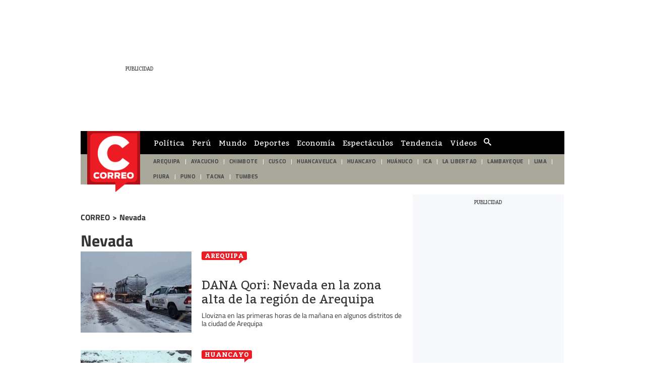

--- FILE ---
content_type: text/html; charset=utf-8
request_url: https://diariocorreo.pe/noticias/nevada/
body_size: 15285
content:
<!DOCTYPE html><html itemscope="" itemType="http://schema.org/WebPage" lang="es"><head><meta charSet="utf-8"/><meta http-equiv="X-UA-Compatible" content="IE=edge"/><meta name="viewport" content="width=device-width, initial-scale=1"/><meta name="lang" content="es"/><meta name="deployment" content="4395"/><meta name="resource-type" content="document"/><meta content="global" name="distribution"/><meta name="robots" content="index, follow, max-image-preview:large"/><meta name="GOOGLEBOT" content="index follow"/><title>Noticias sobre Nevada | CORREO</title><link rel="preconnect dns-prefetch" href="//cdnc.diariocorreo.pe"/><link rel="preconnect dns-prefetch" href="//cdna.diariocorreo.pe"/><link rel="preconnect dns-prefetch" href="//d1r08wok4169a5.cloudfront.net"/><link rel="preconnect dns-prefetch" href="//elcomercio-elcomercio-prod.cdn.arcpublishing.com"/><link rel="preconnect dns-prefetch" href="//s.go-mpulse.net"/><link rel="preconnect dns-prefetch" href="//fonts.gstatic.com"/><link rel="preconnect dns-prefetch" href="//ajax.googleapis.com"/><link rel="preconnect dns-prefetch" href="//fonts.googleapis.com"/><link rel="preconnect dns-prefetch" href="//www.google-analytics.com"/><link rel="preconnect dns-prefetch" href="//www.googletagmanager.com"/><link rel="preconnect dns-prefetch" href="//www.facebook.com"/><link rel="preconnect dns-prefetch" href="//connect.facebook.net"/><link rel="preconnect dns-prefetch" href="//tags.bkrtx.com"/><link rel="preconnect dns-prefetch" href="//sb.scorecardresearch.com"/><link rel="preconnect dns-prefetch" href="//arc-subs-sdk.s3.amazonaws.com"/><link rel="preconnect dns-prefetch" href="//acdn.adnxs.com"/><script>"undefined"!=typeof window&&(window.requestIdle=window.requestIdleCallback||function(e){var n=Date.now();return setTimeout(function(){e({didTimeout:!1,timeRemaining:function(){return Math.max(0,50-(Date.now()-n))}})},1)},window.addPrefetch=function(e,n,t){var i=document.createElement("link");i.rel=e,i.href=n,t&&(i.as=t),i.crossOrigin="true",document.head.append(i)});</script><link rel="stylesheet" href="https://cdnc.diariocorreo.pe/dist/diariocorreo/css/style.css?d=4395"/><link rel="shortcut icon" type="image/png" href="https://cdna.diariocorreo.pe/resources/dist/diariocorreo/images/favicon.png?d=112"/><link rel="apple-touch-icon" href="https://cdna.diariocorreo.pe/resources/dist/diariocorreo/images/apple-touch-icon.png?d=1"/><link rel="apple-touch-icon" sizes="76x76" href="https://cdna.diariocorreo.pe/resources/dist/diariocorreo/images/apple-touch-icon-76x76.png?d=1"/><link rel="apple-touch-icon" sizes="120x120" href="https://cdna.diariocorreo.pe/resources/dist/diariocorreo/images/apple-touch-icon-120x120.png?d=1"/><link rel="apple-touch-icon" sizes="144x144" href="https://cdna.diariocorreo.pe/resources/dist/diariocorreo/images/apple-touch-icon-144x144.png?d=1"/><link rel="apple-touch-icon" sizes="152x152" href="https://cdna.diariocorreo.pe/resources/dist/diariocorreo/images/apple-touch-icon-152x152.png?d=1"/><link rel="apple-touch-icon" sizes="180x180" href="https://cdna.diariocorreo.pe/resources/dist/diariocorreo/images/apple-touch-icon-180x180.png?d=1"/><link rel="canonical" href="https://diariocorreo.pe/noticias/nevada/"/><meta name="theme-color" content="#444444"/><meta name="msapplication-TileColor" content="#444444"/><meta name="apple-mobile-web-app-title" content="Correo"/><meta name="application-name" content="Correo"/><script type="application/ld+json">{"@context" : "http://schema.org", "@type" : "Organization", "name" : "Correo", "url" : "https://diariocorreo.pe/", "logo": "https://cdna.diariocorreo.pe/resources/dist/diariocorreo/images/logo-diariocorreo.jpg?d=1",  "sameAs" : [ "https://www.facebook.com/CorreoPeru/","https://twitter.com/diariocorreo","https://www.instagram.com/diario_correo/","https://www.linkedin.com/" ] }</script><meta name="description" lang="es" content="Últimas noticias, fotos, y videos de Nevada las encuentras en Diario Correo."/><meta name="keywords" lang="es" content=", noticias de Nevada, información de Nevada"/><meta name="twitter:card" content="summary"/><meta name="twitter:site" content="diariocorreo"/><meta name="twitter:title" content="Noticias sobre Nevada | CORREO"/><meta name="twitter:image" content="https://cdna.diariocorreo.pe/resources/dist/diariocorreo/images/logo_twitter.jpg?d=1"/><meta name="twitter:description" content="Últimas noticias, fotos, y videos de Nevada las encuentras en Diario Correo."/><meta property="og:site_name" content="Correo"/><meta property="og:locale" content="es_PE"/><meta property="fb:app_id" content="1390081201315241"/><meta property="og:title" content="Noticias sobre Nevada | CORREO"/><meta property="og:description" content="Últimas noticias, fotos, y videos de Nevada las encuentras en Diario Correo."/><meta property="og:image" content="https://cdna.diariocorreo.pe/resources/dist/diariocorreo/images/logo_fb.jpg?d=1"/><meta property="og:image:secure_url" content="https://cdna.diariocorreo.pe/resources/dist/diariocorreo/images/logo_fb.jpg?d=1"/><meta property="og:url" content="https://diariocorreo.pe/noticias/nevada/"/><meta property="og:type" content="website"/><script type="application/ld+json">{"@context":"https://schema.org","@type":"BreadcrumbList","itemListElement":[{"@type":"ListItem","position":1,"name":"Correo","item":{"@type":"Thing","@id":"https://diariocorreo.pe/"}},{"@type":"ListItem","position":2,"name":"Nevada","item":{"@type":"Thing","@id":"https://diariocorreo.pe/noticias/nevada/"}}]}</script><script type="text/javascript">var type_space = 'port4'; var site = 'cor'; var type_template = 'portada'; var section = 'noticias'; var subsection = 'nevada'; var path_name = '/noticias/nevada/';  ;  
    </script><script defer="" src="https://d2dvq461rdwooi.cloudfront.net/output/assets/js/prebid.js?v=v12026-01-21"></script><script>(function(w,d,s,l,i){w[l]=w[l]||[]
    w[l].push({'gtm.start':new Date().getTime(),event:'gtm.js',}); var f=d.getElementsByTagName(s)[0],j=d.createElement(s),dl=l!='dataLayer'?'&l='+l:''; j.async=!0;    j.src='https://www.googletagmanager.com/gtm.js?id='+i+dl; f.parentNode.insertBefore(j,f)})(window,document,'script','dataLayer','GTM-TD2GS9Q')</script><script>	!function(){"use strict";function e(e){var t=!(arguments.length>1&&void 0!==arguments[1])||arguments[1],c=document.createElement("script");c.src=e,t?c.type="module":(c.async=!0,c.type="text/javascript",c.setAttribute("nomodule",""));var n=document.getElementsByTagName("script")[0];n.parentNode.insertBefore(c,n)}!function(t,c){!function(t,c,n){var a,o,r;n.accountId=c,null!==(a=t.marfeel)&&void 0!==a||(t.marfeel={}),null!==(o=(r=t.marfeel).cmd)&&void 0!==o||(r.cmd=[]),t.marfeel.config=n;var i="https://sdk.mrf.io/statics";e("".concat(i,"/marfeel-sdk.js?id=").concat(c),!0),e("".concat(i,"/marfeel-sdk.es5.js?id=").concat(c),!1)}(t,c,arguments.length>2&&void 0!==arguments[2]?arguments[2]:{})}(window,2749,{} /* Config */)}();</script><script defer="" src="https://d2dvq461rdwooi.cloudfront.net/diariocorreo/interna/spaces.js?v=2026-01-21" id="spacesjs"></script><script async="" src="https://securepubads.g.doubleclick.net/tag/js/gpt.js"></script><script defer="" src="https://d1r08wok4169a5.cloudfront.net/gpt-ad/diariocorreo/section-home/public/js/main.min.js?v=2026-01-21" id="mainmin"></script><script type="text/javascript">window.dataLayer=window.dataLayer||[],window.dataLayer.push({seccion:"noticias",subseccion:"nevada"});</script>
<script>(window.BOOMR_mq=window.BOOMR_mq||[]).push(["addVar",{"rua.upush":"false","rua.cpush":"false","rua.upre":"false","rua.cpre":"false","rua.uprl":"false","rua.cprl":"false","rua.cprf":"false","rua.trans":"","rua.cook":"false","rua.ims":"false","rua.ufprl":"false","rua.cfprl":"false","rua.isuxp":"false","rua.texp":"norulematch","rua.ceh":"false","rua.ueh":"false","rua.ieh.st":"0"}]);</script>
                              <script>!function(e){var n="https://s.go-mpulse.net/boomerang/";if("False"=="True")e.BOOMR_config=e.BOOMR_config||{},e.BOOMR_config.PageParams=e.BOOMR_config.PageParams||{},e.BOOMR_config.PageParams.pci=!0,n="https://s2.go-mpulse.net/boomerang/";if(window.BOOMR_API_key="CYR4Y-ZJMZ6-YD9EK-XVPHK-94SJ4",function(){function e(){if(!o){var e=document.createElement("script");e.id="boomr-scr-as",e.src=window.BOOMR.url,e.async=!0,i.parentNode.appendChild(e),o=!0}}function t(e){o=!0;var n,t,a,r,d=document,O=window;if(window.BOOMR.snippetMethod=e?"if":"i",t=function(e,n){var t=d.createElement("script");t.id=n||"boomr-if-as",t.src=window.BOOMR.url,BOOMR_lstart=(new Date).getTime(),e=e||d.body,e.appendChild(t)},!window.addEventListener&&window.attachEvent&&navigator.userAgent.match(/MSIE [67]\./))return window.BOOMR.snippetMethod="s",void t(i.parentNode,"boomr-async");a=document.createElement("IFRAME"),a.src="about:blank",a.title="",a.role="presentation",a.loading="eager",r=(a.frameElement||a).style,r.width=0,r.height=0,r.border=0,r.display="none",i.parentNode.appendChild(a);try{O=a.contentWindow,d=O.document.open()}catch(_){n=document.domain,a.src="javascript:var d=document.open();d.domain='"+n+"';void(0);",O=a.contentWindow,d=O.document.open()}if(n)d._boomrl=function(){this.domain=n,t()},d.write("<bo"+"dy onload='document._boomrl();'>");else if(O._boomrl=function(){t()},O.addEventListener)O.addEventListener("load",O._boomrl,!1);else if(O.attachEvent)O.attachEvent("onload",O._boomrl);d.close()}function a(e){window.BOOMR_onload=e&&e.timeStamp||(new Date).getTime()}if(!window.BOOMR||!window.BOOMR.version&&!window.BOOMR.snippetExecuted){window.BOOMR=window.BOOMR||{},window.BOOMR.snippetStart=(new Date).getTime(),window.BOOMR.snippetExecuted=!0,window.BOOMR.snippetVersion=12,window.BOOMR.url=n+"CYR4Y-ZJMZ6-YD9EK-XVPHK-94SJ4";var i=document.currentScript||document.getElementsByTagName("script")[0],o=!1,r=document.createElement("link");if(r.relList&&"function"==typeof r.relList.supports&&r.relList.supports("preload")&&"as"in r)window.BOOMR.snippetMethod="p",r.href=window.BOOMR.url,r.rel="preload",r.as="script",r.addEventListener("load",e),r.addEventListener("error",function(){t(!0)}),setTimeout(function(){if(!o)t(!0)},3e3),BOOMR_lstart=(new Date).getTime(),i.parentNode.appendChild(r);else t(!1);if(window.addEventListener)window.addEventListener("load",a,!1);else if(window.attachEvent)window.attachEvent("onload",a)}}(),"".length>0)if(e&&"performance"in e&&e.performance&&"function"==typeof e.performance.setResourceTimingBufferSize)e.performance.setResourceTimingBufferSize();!function(){if(BOOMR=e.BOOMR||{},BOOMR.plugins=BOOMR.plugins||{},!BOOMR.plugins.AK){var n=""=="true"?1:0,t="",a="amhjpq56mkqes2lre5kq-f-ed623eb91-clientnsv4-s.akamaihd.net",i="false"=="true"?2:1,o={"ak.v":"39","ak.cp":"850256","ak.ai":parseInt("543260",10),"ak.ol":"0","ak.cr":94,"ak.ipv":4,"ak.proto":"h2","ak.rid":"77a9742f","ak.r":49456,"ak.a2":n,"ak.m":"","ak.n":"ff","ak.bpcip":"3.14.151.0","ak.cport":38174,"ak.gh":"190.98.160.69","ak.quicv":"","ak.tlsv":"tls1.3","ak.0rtt":"","ak.0rtt.ed":"","ak.csrc":"-","ak.acc":"","ak.t":"1769023317","ak.ak":"hOBiQwZUYzCg5VSAfCLimQ==odqvhboLFbBV/mdPYKT/RaUn8rP0onfWEasgNJzBdK9oQ0XFhVaLJZM68hIUMs3fXqWSDcgVs1p/am11XGLJFm0x8W8NOOOJruDwD+X3R7oBeVZlY06iY6W+iwMUHw9TfuqHMQrTrfbKKtXprKcU0vv+NAkLeqRwYJ1+mmGKsQN/4Kp2KYNqjoQsRZgRfVL0PMlhcIokU6Sud9ARBOI7gPAFXE5LMsXcADXv4lD0Ump3rt4EcJeUUqxxf/bu9vjkDKZ36aYAMfRHEw4/DnclQ4xcxJQ0mhd9aYoGxI0E75giPxyJjtU4JLzgciA7o0WzmdJ0xJ7ymh1o31UPK+GMBj9nLF2Lfxv3R8i+DoG4DsTE10W5koWfw8fDty0WL86uZc0igBm65UP7ntlUq3mHE1FvJ6w4XcwDPtmEZLUaIrs=","ak.pv":"51","ak.dpoabenc":"","ak.tf":i};if(""!==t)o["ak.ruds"]=t;var r={i:!1,av:function(n){var t="http.initiator";if(n&&(!n[t]||"spa_hard"===n[t]))o["ak.feo"]=void 0!==e.aFeoApplied?1:0,BOOMR.addVar(o)},rv:function(){var e=["ak.bpcip","ak.cport","ak.cr","ak.csrc","ak.gh","ak.ipv","ak.m","ak.n","ak.ol","ak.proto","ak.quicv","ak.tlsv","ak.0rtt","ak.0rtt.ed","ak.r","ak.acc","ak.t","ak.tf"];BOOMR.removeVar(e)}};BOOMR.plugins.AK={akVars:o,akDNSPreFetchDomain:a,init:function(){if(!r.i){var e=BOOMR.subscribe;e("before_beacon",r.av,null,null),e("onbeacon",r.rv,null,null),r.i=!0}return this},is_complete:function(){return!0}}}}()}(window);</script></head><body class=" false " tpl="" itemscope="" itemType="http://schema.org/WebPage"><noscript><iframe title="Google Tag Manager - No Script" src="https://www.googletagmanager.com/ns.html?id=GTM-TD2GS9Q" height="0" width="0" style="display:none;visibility:hidden"></iframe></noscript><div id="fusion-app" role="application"><div id="gpt_cover" class="cover1"></div><div class="flex justify-center"><div class="ads__zocalo ads__zocalo--l"><div id="fusion-static-enter:0f925KEeJrp" style="display:none" data-fusion-component="0f925KEeJrp"></div><div class="ads-box-cont flex items-center flex-col justify-center w-full   no-mobile no-row-2-mobile"><div id="ads_m_zocalo1" class="flex justify-center "></div><div id="ads_d_zocalo1" class="flex justify-center false"></div></div><div id="fusion-static-exit:0f925KEeJrp" style="display:none" data-fusion-component="0f925KEeJrp"></div><div id="fusion-static-enter:0ftuutwpQrt" style="display:none" data-fusion-component="0ftuutwpQrt"></div><div class="ads-box-cont flex items-center flex-col justify-center w-full   no-mobile no-row-2-mobile"><div class="content_gpt_laterall"><div id="gpt_laterall" class="flex justify-center"></div></div></div><div id="fusion-static-exit:0ftuutwpQrt" style="display:none" data-fusion-component="0ftuutwpQrt"></div></div><div class="flex flex-col content-layout-container w-full position-relative bg-container p-10"><div id="fusion-static-enter:0fg25KEeJrn" style="display:none" data-fusion-component="0fg25KEeJrn"></div><div class="ads-box-cont flex items-center flex-col justify-center w-full   no-mobile no-row-2-mobile"><div id="ads_m_skin" class="flex justify-center "></div><div id="ads_d_skin" class="flex justify-center false"></div></div><div id="fusion-static-exit:0fg25KEeJrn" style="display:none" data-fusion-component="0fg25KEeJrn"></div><div id="fusion-static-enter:0fRmwxwpQrd" style="display:none" data-fusion-component="0fRmwxwpQrd"></div><div class="ads-box-cont flex items-center flex-col justify-center w-full    no-row-2-mobile"><div class="content_gpt_skin"><div id="gpt_skin" class="flex justify-center"></div></div></div><div id="fusion-static-exit:0fRmwxwpQrd" style="display:none" data-fusion-component="0fRmwxwpQrd"></div><div id="fusion-static-enter:0f525KEeJrZ" style="display:none" data-fusion-component="0f525KEeJrZ"></div><div class="ads-box-cont flex items-center flex-col justify-center w-full   no-desktop no-row-2-mobile"><div id="ads_m_movil0" class="flex justify-center "></div><div id="ads_d_movil0" class="flex justify-center false"></div></div><div id="fusion-static-exit:0f525KEeJrZ" style="display:none" data-fusion-component="0f525KEeJrZ"></div><div id="fusion-static-enter:f0fl20rPm9B89dP" style="display:none" data-fusion-component="f0fl20rPm9B89dP"></div><div class="ads-box-cont flex items-center flex-col justify-center w-full    no-row-2-mobile"><div class="content_gpt_top_ads"><div id="gpt_top" class="flex justify-center"></div></div></div><div id="fusion-static-exit:f0fl20rPm9B89dP" style="display:none" data-fusion-component="f0fl20rPm9B89dP"></div><div><nav class="nav text-white text-sm w-full flex items-center top-0 secondary-font " id="navid"><div class="nav__wrapper flex items-center bg-primary w-full top-0 h-inherit justify-between lg:justify-start pl-10 pr-10"><div class="nav__search-box hidden lg:flex items-center border-r-1 border-solid"><form class="flex position-relative items-center" id="header-search-form"><input id="header-search-input" type="search" placeholder="¿Qué Buscas?" class="nav__input-search border-0 w-0 text-md pt-5 pb-5 rounded-sm line-h line-h-xs" value=""/><label for="header-search-input" class="overflow-hidden w-0 h-0">Cuadro de búsqueda</label><button class="flex items-center btn nav__btn nav__btn--search text-gray-200 hidden lg:flex" type="submit"><i class="nav__icon-search text-primary-color icon-search text-lg"></i></button></form></div><div class="nav__list-container"><ul class="items-center nav__list h-inherit hidden lg:flex pl-15"><li class="nav__list-item text-center pr-15 h-full"><a itemProp="url" href="/politica/" class="nav__list-link text-gray-200 h-inherit flex items-center uppercase secondary-font font-normal text-sm">Política</a></li><li class="nav__list-item text-center pr-15 h-full"><a itemProp="url" href="/peru/" class="nav__list-link text-gray-200 h-inherit flex items-center uppercase secondary-font font-normal text-sm">Perú</a></li><li class="nav__list-item text-center pr-15 h-full"><a itemProp="url" href="/mundo/" class="nav__list-link text-gray-200 h-inherit flex items-center uppercase secondary-font font-normal text-sm">Mundo</a></li><li class="nav__list-item text-center pr-15 h-full"><a itemProp="url" href="/deportes/" class="nav__list-link text-gray-200 h-inherit flex items-center uppercase secondary-font font-normal text-sm">Deportes</a></li><li class="nav__list-item text-center pr-15 h-full"><a itemProp="url" href="/economia/" class="nav__list-link text-gray-200 h-inherit flex items-center uppercase secondary-font font-normal text-sm">Economía</a></li><li class="nav__list-item text-center pr-15 h-full"><a itemProp="url" href="/espectaculos/" class="nav__list-link text-gray-200 h-inherit flex items-center uppercase secondary-font font-normal text-sm">Espectáculos</a></li><li class="nav__list-item text-center pr-15 h-full"><a itemProp="url" href="/miscelanea/" class="nav__list-link text-gray-200 h-inherit flex items-center uppercase secondary-font font-normal text-sm">Tendencia</a></li><li class="nav__list-item text-center pr-15 h-full"><a itemProp="url" href="/videos/" class="nav__list-link text-gray-200 h-inherit flex items-center uppercase secondary-font font-normal text-sm">Videos</a></li></ul></div><div class="nav-region"><button type="button" class="nav-region__link" id="btn-region"><svg xmlns="http://www.w3.org/2000/svg" class="nav-region__icon" width="20" height="20" xml:space="preserve"><path d="M16.738 12.591c-1.674.179-.745-1.146-1.149-1.656-.659.128-1.209 1.07-1.997.012-.609-.818-1.684-1.473-1.448-2.576.518-2.426 1.668-3.286 4.171-3.498.111-.432-.791-.46-.384-1.049.764-1.096-.188-1.377-.842-1.226-1.816.424-2.703-.769-3.723-1.82-.235-.245-.473-.517-.766-.665-.309-.158-.657-.24-.572.389.18 1.345-.636 2.035-1.753 2.503-.714.301-1.531.501-1.701 1.436-.218 1.199-.773.96-1.642.572-.71-.319.3-.958-.523-1.122-.675.507-1.111.939-.919 2.176.194 1.261 1.211 1.479 1.719 2.267 1.427 2.212 2.689 4.574 3.642 6.953.815 2.035 2.153 2.909 3.816 3.729 1.095.536 2.088 1.163 2.756 2.212h1.183c.242-1.374 1.083-2.572.753-4.172-.117-.564.065-1.71.38-2.584.237-.664-.522-1.93-1.001-1.881z"></path></svg></button></div><script type="text/javascript">"use strict";window.addEventListener("DOMContentLoaded",function(){requestIdle(function(){var e=document.getElementById("btn-region"),n=document.getElementsByTagName("nav");if(e){e.addEventListener("click",function(e){for(var t=0;t<n.length;t++)n[t].classList.contains("nav__wrapper")&&n[t].classList.toggle("hidden")})}})});</script><a itemProp="url" href="/" class="nav__mobile-logo position-absolute" title="Logo de diariocorreo"><img src="https://cdna.diariocorreo.pe/resources/dist/diariocorreo/images/logo.png?d=1" alt="Logo de diariocorreo" class="nav__logo lg:hidden"/></a><div class="nav__story-title position-relative overflow-hidden line-h-sm"></div><div class="nav__story-social-network position-relative mr-5"></div><div class="nav__container-right position-absolute lg:inline-block "><div class="flex items-center justify-end header__btn-container"></div></div></div></nav><div id="nav-pointer"></div><script type="text/javascript">"use strict";document.addEventListener("DOMContentLoaded",function(){if("IntersectionObserver"in window){var e=document.getElementById("nav-pointer"),t=document.querySelector("nav");new IntersectionObserver(function(s){s.forEach(function(s){s.isIntersecting?(t.classList.remove("active"),e.classList.remove("scrolled")):(t.classList.add("active"),e.classList.add("scrolled"))})}).observe(e)}else{var s=document.querySelector("nav");window.addEventListener("scroll",function(){var e=document,t=e.body,n=void 0===t?{}:t,c=e.documentElement,o=void 0===c?{}:c,i=n.scrollTop,a=void 0===i?0:i,d=o.scrollTop,r=a||(void 0===d?0:d);r>10&&!s.classList.contains("active")?s.classList.add("active"):r<=10&&s.classList.contains("active")&&s.classList.remove("active")})}});"use strict";document.addEventListener("DOMContentLoaded",function(){requestIdle(function(){var e=document.getElementById("header-search-form"),t=document.body.querySelector(".nav-sidebar__box-search"),a=function(e){e.preventDefault();var t=e.target.getElementsByTagName("input");t=t?t[0]:null;var a=e.target.getElementsByTagName("button");if(a=a?a[0]:null,t)if(t.value){var n=encodeURIComponent(t.value).replace(/%20/g,"+");window.location.href=''+"/buscar/"+n+"/todas/descendiente/?query="+n}else a&&(t.classList.contains("active")?(t.classList.remove("active"),a.classList.remove("active")):(t.classList.add("active"),a.classList.add("active")))},n=function(e){e&&(e.addEventListener?e.addEventListener("submit",a,!1):e.attachEvent&&e.attachEvent("onsubmit",a))};e&&n(e),t&&n(t)})});</script></div><div id="fusion-static-enter:0fg25KEeJrC" style="display:none" data-fusion-component="0fg25KEeJrC"></div><div><header id="header-container-standar" class="header bg-primary primary-font w-full font-bold flex items-center justify-center pt-0 pb-0 pl-15 pr-15 text-sm text-gray-300 hidden lg:flex position-relative"><a itemProp="url" href="/" title=""><img src="https://cdna.diariocorreo.pe/resources/dist/diariocorreo/images/logo.png?d=1" alt="" title="" class="header__logo"/></a></header><nav id="header-container-st-nav" class="nav__wrapper hidden md:flex justify-between header__wrapper--dashed  "><ul class="header__featured flex w-full font-normal overflow-hidden pr-20"><li class="header__item flex items-center justify-center h-inherit"><a itemProp="url" class="header__link uppercase text-sm p-10" href="/edicion/arequipa/">AREQUIPA</a></li><li class="header__item flex items-center justify-center h-inherit"><a itemProp="url" class="header__link uppercase text-sm p-10" href="/edicion/ayacucho/">AYACUCHO</a></li><li class="header__item flex items-center justify-center h-inherit"><a itemProp="url" class="header__link uppercase text-sm p-10" href="/edicion/chimbote/">CHIMBOTE</a></li><li class="header__item flex items-center justify-center h-inherit"><a itemProp="url" class="header__link uppercase text-sm p-10" href="/edicion/cusco/">CUSCO</a></li><li class="header__item flex items-center justify-center h-inherit"><a itemProp="url" class="header__link uppercase text-sm p-10" href="/edicion/huancavelica/">HUANCAVELICA</a></li><li class="header__item flex items-center justify-center h-inherit"><a itemProp="url" class="header__link uppercase text-sm p-10" href="/edicion/huancayo/">HUANCAYO</a></li><li class="header__item flex items-center justify-center h-inherit"><a itemProp="url" class="header__link uppercase text-sm p-10" href="/edicion/huanuco/">HUÁNUCO</a></li><li class="header__item flex items-center justify-center h-inherit"><a itemProp="url" class="header__link uppercase text-sm p-10" href="/edicion/ica/">ICA</a></li><li class="header__item flex items-center justify-center h-inherit"><a itemProp="url" class="header__link uppercase text-sm p-10" href="/edicion/la-libertad/">LA LIBERTAD</a></li><li class="header__item flex items-center justify-center h-inherit"><a itemProp="url" class="header__link uppercase text-sm p-10" href="/edicion/lambayeque/">LAMBAYEQUE</a></li><li class="header__item flex items-center justify-center h-inherit"><a itemProp="url" class="header__link uppercase text-sm p-10" href="/edicion/lima/">LIMA</a></li><li class="header__item flex items-center justify-center h-inherit"><a itemProp="url" class="header__link uppercase text-sm p-10" href="/edicion/piura/">PIURA</a></li><li class="header__item flex items-center justify-center h-inherit"><a itemProp="url" class="header__link uppercase text-sm p-10" href="/edicion/puno/">PUNO</a></li><li class="header__item flex items-center justify-center h-inherit"><a itemProp="url" class="header__link uppercase text-sm p-10" href="/edicion/tacna/">TACNA</a></li><li class="header__item flex items-center justify-center h-inherit"><a itemProp="url" class="header__link uppercase text-sm p-10" href="/edicion/tumbes/">TUMBES</a></li></ul></nav><script>"use strict";(()=>{let e=document.getElementById("header-container-standar");"undefined"!=typeof window&&window.ReactNativeWebView&&e.remove()})();</script><script>"use strict";(()=>{let e=document.getElementById("header-container-st-nav");"undefined"!=typeof window&&window.ReactNativeWebView&&e.remove()})();</script></div><div id="fusion-static-exit:0fg25KEeJrC" style="display:none" data-fusion-component="0fg25KEeJrC"></div><div id="fusion-static-enter:0fF25KEeJrs" style="display:none" data-fusion-component="0fF25KEeJrs"></div><div class="ads-box-cont flex items-center flex-col justify-center w-full    no-row-2-mobile"><div id="ads_m_ticker" class="flex justify-center "></div><div id="ads_d_ticker" class="flex justify-center false"></div></div><div id="fusion-static-exit:0fF25KEeJrs" style="display:none" data-fusion-component="0fF25KEeJrs"></div><div id="fusion-static-enter:0fH25KEeJrv" style="display:none" data-fusion-component="0fH25KEeJrv"></div><div class="ads-box-cont flex items-center flex-col justify-center w-full   no-mobile no-row-2-mobile"><div id="ads_m_top" class="flex justify-center "></div><div id="ads_d_top" class="flex justify-center false"></div></div><div id="fusion-static-exit:0fH25KEeJrv" style="display:none" data-fusion-component="0fH25KEeJrv"></div><div id="fusion-static-enter:0f307RwpQrB" style="display:none" data-fusion-component="0f307RwpQrB"></div><div class="ads-box-cont flex items-center flex-col justify-center w-full    no-row-2-mobile"><div class="content_gpt_top"><div id="gpt_top" class="flex justify-center"></div></div></div><div id="fusion-static-exit:0f307RwpQrB" style="display:none" data-fusion-component="0f307RwpQrB"></div><div id="fusion-static-enter:0fE25KEeJrq" style="display:none" data-fusion-component="0fE25KEeJrq"></div><div class="ads-box-cont flex items-center flex-col justify-center w-full   no-desktop no-row-2-mobile"><div id="ads_m_movil1" class="flex justify-center "></div></div><div id="fusion-static-exit:0fE25KEeJrq" style="display:none" data-fusion-component="0fE25KEeJrq"></div><div id="fusion-static-enter:0f325KEeJrH" style="display:none" data-fusion-component="0f325KEeJrH"></div><div class="ads-box-cont flex items-center flex-col justify-center w-full    no-row-2-mobile"><div id="ads_m_cintillo" class="flex justify-center "></div><div id="ads_d_cintillo" class="flex justify-center false"></div></div><div id="fusion-static-exit:0f325KEeJrH" style="display:none" data-fusion-component="0f325KEeJrH"></div><div id="fusion-static-enter:0f725KEeJra" style="display:none" data-fusion-component="0f725KEeJra"></div><div class="ads-box-cont flex items-center flex-col justify-center w-full   no-mobile no-row-2-mobile"><div id="ads_m_expandible" class="flex justify-center "></div><div id="ads_d_expandible" class="flex justify-center false"></div></div><div id="fusion-static-exit:0f725KEeJra" style="display:none" data-fusion-component="0f725KEeJra"></div><div id="fusion-static-enter:f0f6XWHdc6ci5ou" style="display:none" data-fusion-component="f0f6XWHdc6ci5ou"></div><div class=" htmlContainer overflow-x-auto overflow-y-hidden "><div><div id="spc_category_stories"></div><style>@media screen and (max-width: 639px){#spc_category_stories{height:110px;overflow:hidden}}</style></div></div><div id="fusion-static-exit:f0f6XWHdc6ci5ou" style="display:none" data-fusion-component="f0f6XWHdc6ci5ou"></div><div class="content-sidebar flex mt-20 mb-20"><div role="main" class="content-sidebar__left"><div id="fusion-static-enter:0fa25KEeJrA" style="display:none" data-fusion-component="0fa25KEeJrA"></div><div id="" class="custom-title_content  "><div class="tag-brdcrmb__container"><a class="tag-brdcrmb__link" href="/"><h4 class="tag-brdcrmb__title">CORREO</h4></a><span class="tag-brdcrmb__title"> &gt; </span><a class="tag-brdcrmb__link" href="/noticias/nevada/"><h4 class="tag-brdcrmb__title">Nevada</h4></a></div><h1 itemProp="name" class="w-full pt-10 mt-20 custom-title  text-left     tag-section tag-section--normal   
          
          large  pb-10  ">Nevada</h1></div><div id="fusion-static-exit:0fa25KEeJrA" style="display:none" data-fusion-component="0fa25KEeJrA"></div><div id="fusion-static-enter:0fX25KEeJr5" style="display:none" data-fusion-component="0fX25KEeJr5"></div><div class="paginated-list paginated-list--default "><div class="story-item w-full pr-20 pl-20 pb-20 mb-20 border-b-1 border-solid border-gray md:pl-0 md:pr-0  lg:p-0 "><div class="story-item__bottom flex lg:pb-15"><div class="story-item__left flex flex-col justify-between pr-20 "><div class="story-item__top flex items-center md:flex-col md:items-start"><a itemProp="url" href="/edicion/arequipa/" class="story-item__section text-sm text-black md:mb-15">Arequipa</a><p itemProp="description" class="story-item__date font-thin ml-5 text-xs text-gray-300 md:mt-5 md:ml-0">2025-12-4</p></div><div class="story-item__information-box w-full"><h2 itemProp="name" class="story-item__content-title overflow-hidden"><a itemProp="url" class="story-item__title block overflow-hidden primary-font line-h-xs mt-10" href="/edicion/arequipa/dana-qori-nevada-en-la-zona-alta-de-la-region-de-arequipa-noticia/">DANA Qori: Nevada en la zona alta de la región de Arequipa</a></h2><p itemProp="description" class="story-item__subtitle overflow-hidden hidden mt-10 mb-10 text-md text-gray-200 line-h-xs">Llovizna en las primeras horas de la mañana en algunos distritos de la ciudad de Arequipa</p><a itemProp="url" href="/edicion/arequipa/" class="story-item__section story-item__section--desktop text-sm text-black md:mb-15 hidden">Arequipa</a></div><div class="story-item__author-wrapper hidden"><a itemProp="url" href="/autor/redaccion-diariocorreo/" class="story-item__author block uppercase mt-10 font-thin text-xs text-gray-200">Redacción Diario Correo</a></div></div><figure class="story-item__right position-relative overflow-hidden"><a itemProp="url" href="/edicion/arequipa/dana-qori-nevada-en-la-zona-alta-de-la-region-de-arequipa-noticia/" class="story-item__link  h-full"><picture><div id="fusion-static-enter:image:320x180::NE7KSMTDXREOXJPHWGVIYRPCK4.jpg" style="display:none" data-fusion-component="image:320x180::NE7KSMTDXREOXJPHWGVIYRPCK4.jpg"></div><img src="https://cdna.diariocorreo.pe/resources/dist/diariocorreo/images/default-md.png" data-src="https://diariocorreo.pe/resizer/v2/NE7KSMTDXREOXJPHWGVIYRPCK4.jpg?auth=bed84e487c739621939c5adcb7f962d61d5ceb57040822c072b33c0b6e73498f&amp;width=320&amp;height=180&amp;quality=75&amp;smart=true" alt="DANA Qori: Nevada en la zona alta de la región de Arequipa" decoding="async" class="lazy story-item__img object-cover object-center w-full h-full"/><div id="fusion-static-exit:image:320x180::NE7KSMTDXREOXJPHWGVIYRPCK4.jpg" style="display:none" data-fusion-component="image:320x180::NE7KSMTDXREOXJPHWGVIYRPCK4.jpg"></div></picture></a></figure></div></div><div class="story-item w-full pr-20 pl-20 pb-20 mb-20 border-b-1 border-solid border-gray md:pl-0 md:pr-0  lg:p-0 "><div class="story-item__bottom flex lg:pb-15"><div class="story-item__left flex flex-col justify-between pr-20 "><div class="story-item__top flex items-center md:flex-col md:items-start"><a itemProp="url" href="/edicion/huancayo/" class="story-item__section text-sm text-black md:mb-15">Huancayo</a><p itemProp="description" class="story-item__date font-thin ml-5 text-xs text-gray-300 md:mt-5 md:ml-0">2025-10-16</p></div><div class="story-item__information-box w-full"><h2 itemProp="name" class="story-item__content-title overflow-hidden"><a itemProp="url" class="story-item__title block overflow-hidden primary-font line-h-xs mt-10" href="/edicion/huancayo/carretera-central-cientos-de-unidades-amanecen-varados-en-ticlio-debido-a-intensa-nevada-noticia/">Carretera Central: Cientos de unidades amanecen varadas en Ticlio debido a intensa nevada</a></h2><p itemProp="description" class="story-item__subtitle overflow-hidden hidden mt-10 mb-10 text-md text-gray-200 line-h-xs">La zona está ubicada a 3800 metros sobre el nivel del mar y las unidades de transporte público y privado se encuentran varados desde la  madrugad...</p><a itemProp="url" href="/edicion/huancayo/" class="story-item__section story-item__section--desktop text-sm text-black md:mb-15 hidden">Huancayo</a></div><div class="story-item__author-wrapper hidden"><p class="story-item__author block uppercase mt-10 font-thin text-xs text-gray-200">Mario Huarcaya</p></div></div><figure class="story-item__right position-relative overflow-hidden"><a itemProp="url" href="/edicion/huancayo/carretera-central-cientos-de-unidades-amanecen-varados-en-ticlio-debido-a-intensa-nevada-noticia/" class="story-item__link  h-full"><picture><div id="fusion-static-enter:image:320x180::WHOMJJEWJA63CTVTXRBGYXZCQ.jpeg" style="display:none" data-fusion-component="image:320x180::WHOMJJEWJA63CTVTXRBGYXZCQ.jpeg"></div><img src="https://cdna.diariocorreo.pe/resources/dist/diariocorreo/images/default-md.png" data-src="https://diariocorreo.pe/resizer/v2/GWHOMJJEWJA63CTVTXRBGYXZCQ.jpeg?auth=9dbb5b54bdea71331afb577abe772b30155e8876b757e0753aa697e8bfe3565d&amp;width=320&amp;height=180&amp;quality=75&amp;smart=true" alt="Carretera Central: Cientos de unidades amanecen varadas en Ticlio debido a intensa nevada" decoding="async" class="lazy story-item__img object-cover object-center w-full h-full"/><div id="fusion-static-exit:image:320x180::WHOMJJEWJA63CTVTXRBGYXZCQ.jpeg" style="display:none" data-fusion-component="image:320x180::WHOMJJEWJA63CTVTXRBGYXZCQ.jpeg"></div></picture></a></figure></div></div><div class="story-item w-full pr-20 pl-20 pb-20 mb-20 border-b-1 border-solid border-gray md:pl-0 md:pr-0  lg:p-0 "><div class="story-item__bottom flex lg:pb-15"><div class="story-item__left flex flex-col justify-between pr-20 "><div class="story-item__top flex items-center md:flex-col md:items-start"><a itemProp="url" href="/edicion/arequipa/" class="story-item__section text-sm text-black md:mb-15">Arequipa</a><p itemProp="description" class="story-item__date font-thin ml-5 text-xs text-gray-300 md:mt-5 md:ml-0">2025-9-15</p></div><div class="story-item__information-box w-full"><h2 itemProp="name" class="story-item__content-title overflow-hidden"><a itemProp="url" class="story-item__title block overflow-hidden primary-font line-h-xs mt-10" href="/edicion/arequipa/reportan-nevada-en-la-sierra-alta-de-la-region-arequipa-video-noticia/">Reportan nevada en la sierra alta de la región Arequipa (VIDEO)</a></h2><p itemProp="description" class="story-item__subtitle overflow-hidden hidden mt-10 mb-10 text-md text-gray-200 line-h-xs">Nieve se presentó en la localidad de Cayarani, en la provincia de Condesuyos.</p><a itemProp="url" href="/edicion/arequipa/" class="story-item__section story-item__section--desktop text-sm text-black md:mb-15 hidden">Arequipa</a></div><div class="story-item__author-wrapper hidden"><a itemProp="url" href="/autor/redaccion-diariocorreo/" class="story-item__author block uppercase mt-10 font-thin text-xs text-gray-200">Redacción Diario Correo</a></div></div><figure class="story-item__right position-relative overflow-hidden"><a itemProp="url" href="/edicion/arequipa/reportan-nevada-en-la-sierra-alta-de-la-region-arequipa-video-noticia/" class="story-item__link  h-full"><picture><div id="fusion-static-enter:image:320x180::KDFX67BTZHWLPHG4DIGZKEZEI.jpeg" style="display:none" data-fusion-component="image:320x180::KDFX67BTZHWLPHG4DIGZKEZEI.jpeg"></div><img src="https://cdna.diariocorreo.pe/resources/dist/diariocorreo/images/default-md.png" data-src="https://diariocorreo.pe/resizer/v2/WKDFX67BTZHWLPHG4DIGZKEZEI.jpeg?auth=b2fc55f9178dd733ec7059d3d0f77e6285d790fc00a7acc17c23f9c098808bfd&amp;width=320&amp;height=180&amp;quality=75&amp;smart=true" alt="Reportan nevada en la sierra alta de la región Arequipa (VIDEO)" decoding="async" class="lazy story-item__img object-cover object-center w-full h-full"/><div id="fusion-static-exit:image:320x180::KDFX67BTZHWLPHG4DIGZKEZEI.jpeg" style="display:none" data-fusion-component="image:320x180::KDFX67BTZHWLPHG4DIGZKEZEI.jpeg"></div></picture></a></figure></div></div><div class="story-item w-full pr-20 pl-20 pb-20 mb-20 border-b-1 border-solid border-gray md:pl-0 md:pr-0  lg:p-0 "><div class="story-item__bottom flex lg:pb-15"><div class="story-item__left flex flex-col justify-between pr-20 "><div class="story-item__top flex items-center md:flex-col md:items-start"><a itemProp="url" href="/edicion/huancayo/" class="story-item__section text-sm text-black md:mb-15">Huancayo</a><p itemProp="description" class="story-item__date font-thin ml-5 text-xs text-gray-300 md:mt-5 md:ml-0">2025-6-2</p></div><div class="story-item__information-box w-full"><h2 itemProp="name" class="story-item__content-title overflow-hidden"><a itemProp="url" class="story-item__title block overflow-hidden primary-font line-h-xs mt-10" href="/edicion/huancayo/huaytapallana-en-riesgo-inminente-buscan-cerrar-y-declarar-en-emergencia-el-nevado-noticia/">Huaytapallana en riesgo inminente, buscan cerrar y declarar en emergencia el nevado</a></h2><p itemProp="description" class="story-item__subtitle overflow-hidden hidden mt-10 mb-10 text-md text-gray-200 line-h-xs">Las medidas que se tomarán incluyen el cierre temporal del área natural para actividades turísticas y ancestrales. GRJ encabeza reuniones.</p><a itemProp="url" href="/edicion/huancayo/" class="story-item__section story-item__section--desktop text-sm text-black md:mb-15 hidden">Huancayo</a></div><div class="story-item__author-wrapper hidden"><a itemProp="url" href="/autor/olivia-medina/" class="story-item__author block uppercase mt-10 font-thin text-xs text-gray-200">Olivia  Medina Santiago </a></div></div><figure class="story-item__right position-relative overflow-hidden"><a itemProp="url" href="/edicion/huancayo/huaytapallana-en-riesgo-inminente-buscan-cerrar-y-declarar-en-emergencia-el-nevado-noticia/" class="story-item__link  h-full"><picture><div id="fusion-static-enter:image:320x180::YZEXB2JYZAZVJQAPS4RPQWHZM.jpeg" style="display:none" data-fusion-component="image:320x180::YZEXB2JYZAZVJQAPS4RPQWHZM.jpeg"></div><img src="https://cdna.diariocorreo.pe/resources/dist/diariocorreo/images/default-md.png" data-src="https://diariocorreo.pe/resizer/v2/PYZEXB2JYZAZVJQAPS4RPQWHZM.jpeg?auth=17b3781b23af4c571a1872839bae3192827e6b4cfb62a432f1210f8054053bb4&amp;width=320&amp;height=180&amp;quality=75&amp;smart=true" alt="Huaytapallana en riesgo inminente, buscan cerrar y declarar en emergencia el nevado" decoding="async" class="lazy story-item__img object-cover object-center w-full h-full"/><div id="fusion-static-exit:image:320x180::YZEXB2JYZAZVJQAPS4RPQWHZM.jpeg" style="display:none" data-fusion-component="image:320x180::YZEXB2JYZAZVJQAPS4RPQWHZM.jpeg"></div></picture></a></figure></div></div><div class="flex items-center flex-col no-desktop pb-20"><div class="content_gpt_caja3"><div id="gpt_caja3" class="flex justify-center"></div></div></div><div class="story-item w-full pr-20 pl-20 pb-20 mb-20 border-b-1 border-solid border-gray md:pl-0 md:pr-0  lg:p-0 "><div class="story-item__bottom flex lg:pb-15"><div class="story-item__left flex flex-col justify-between pr-20 "><div class="story-item__top flex items-center md:flex-col md:items-start"><a itemProp="url" href="/edicion/arequipa/" class="story-item__section text-sm text-black md:mb-15">Arequipa</a><p itemProp="description" class="story-item__date font-thin ml-5 text-xs text-gray-300 md:mt-5 md:ml-0">2025-5-3</p></div><div class="story-item__information-box w-full"><h2 itemProp="name" class="story-item__content-title overflow-hidden"><a itemProp="url" class="story-item__title block overflow-hidden primary-font line-h-xs mt-10" href="/edicion/arequipa/arequipa-orcopampa-con-nieve-y-poblacion-esperan-mas-precipitaciones-noticia/">Arequipa: Orcopampa con nieve y población esperan más precipitaciones</a></h2><p itemProp="description" class="story-item__subtitle overflow-hidden hidden mt-10 mb-10 text-md text-gray-200 line-h-xs">Senamhi informó que se estima lluvias en seis provincias de la región Arequipa.</p><a itemProp="url" href="/edicion/arequipa/" class="story-item__section story-item__section--desktop text-sm text-black md:mb-15 hidden">Arequipa</a></div><div class="story-item__author-wrapper hidden"><a itemProp="url" href="/autor/redaccion-diariocorreo/" class="story-item__author block uppercase mt-10 font-thin text-xs text-gray-200">Redacción Diario Correo</a></div></div><figure class="story-item__right position-relative overflow-hidden"><a itemProp="url" href="/edicion/arequipa/arequipa-orcopampa-con-nieve-y-poblacion-esperan-mas-precipitaciones-noticia/" class="story-item__link  h-full"><picture><div id="fusion-static-enter:image:320x180::S3N5DMWMENE4VCZIMFATYXJD34.jpg" style="display:none" data-fusion-component="image:320x180::S3N5DMWMENE4VCZIMFATYXJD34.jpg"></div><img src="https://cdna.diariocorreo.pe/resources/dist/diariocorreo/images/default-md.png" data-src="https://diariocorreo.pe/resizer/v2/S3N5DMWMENE4VCZIMFATYXJD34.jpg?auth=8da5e75b28e9aff3afd2842d80b8e284e200308f9848a291031f2510a5dd1b3e&amp;width=320&amp;height=180&amp;quality=75&amp;smart=true" alt="Arequipa: Orcopampa con nieve y población esperan más precipitaciones" decoding="async" class="lazy story-item__img object-cover object-center w-full h-full"/><div id="fusion-static-exit:image:320x180::S3N5DMWMENE4VCZIMFATYXJD34.jpg" style="display:none" data-fusion-component="image:320x180::S3N5DMWMENE4VCZIMFATYXJD34.jpg"></div></picture></a></figure></div></div><div class="story-item w-full pr-20 pl-20 pb-20 mb-20 border-b-1 border-solid border-gray md:pl-0 md:pr-0  lg:p-0 "><div class="story-item__bottom flex lg:pb-15"><div class="story-item__left flex flex-col justify-between pr-20 "><div class="story-item__top flex items-center md:flex-col md:items-start"><a itemProp="url" href="/edicion/huancayo/" class="story-item__section text-sm text-black md:mb-15">Huancayo</a><p itemProp="description" class="story-item__date font-thin ml-5 text-xs text-gray-300 md:mt-5 md:ml-0">2025-3-11</p></div><div class="story-item__information-box w-full"><h2 itemProp="name" class="story-item__content-title overflow-hidden"><a itemProp="url" class="story-item__title block overflow-hidden primary-font line-h-xs mt-10" href="/edicion/huancayo/la-oroya-nevada-inusual-afecta-varias-hectareas-de-cultivo-noticia/">La Oroya: Nevada inusual afecta varias hectáreas de cultivo </a></h2><p itemProp="description" class="story-item__subtitle overflow-hidden hidden mt-10 mb-10 text-md text-gray-200 line-h-xs">Los distritos afectados en esta provincia son Santa Rosa de Sacco, Huayhuay, Chacapalpa y Paccha, así como los sectores de Huaynacancha y Huari.</p><a itemProp="url" href="/edicion/huancayo/" class="story-item__section story-item__section--desktop text-sm text-black md:mb-15 hidden">Huancayo</a></div><div class="story-item__author-wrapper hidden"><p class="story-item__author block uppercase mt-10 font-thin text-xs text-gray-200">Mario Huarcaya</p></div></div><figure class="story-item__right position-relative overflow-hidden"><a itemProp="url" href="/edicion/huancayo/la-oroya-nevada-inusual-afecta-varias-hectareas-de-cultivo-noticia/" class="story-item__link  h-full"><picture><div id="fusion-static-enter:image:320x180::YFCAUDYDVDCLBLRAA3PLWLFWM.jpeg" style="display:none" data-fusion-component="image:320x180::YFCAUDYDVDCLBLRAA3PLWLFWM.jpeg"></div><img src="https://cdna.diariocorreo.pe/resources/dist/diariocorreo/images/default-md.png" data-src="https://diariocorreo.pe/resizer/v2/KYFCAUDYDVDCLBLRAA3PLWLFWM.jpeg?auth=b664cfe61cfe05eb5396128908383ad7c738d834d39198bcee9bd98ee46b2a01&amp;width=320&amp;height=180&amp;quality=75&amp;smart=true" alt="La Oroya: Nevada inusual afecta varias hectáreas de cultivo " decoding="async" class="lazy story-item__img object-cover object-center w-full h-full"/><div id="fusion-static-exit:image:320x180::YFCAUDYDVDCLBLRAA3PLWLFWM.jpeg" style="display:none" data-fusion-component="image:320x180::YFCAUDYDVDCLBLRAA3PLWLFWM.jpeg"></div></picture></a></figure></div></div><div class="story-item w-full pr-20 pl-20 pb-20 mb-20 border-b-1 border-solid border-gray md:pl-0 md:pr-0  lg:p-0 "><div class="story-item__bottom flex lg:pb-15"><div class="story-item__left flex flex-col justify-between pr-20 "><div class="story-item__top flex items-center md:flex-col md:items-start"><a itemProp="url" href="/edicion/huancayo/" class="story-item__section text-sm text-black md:mb-15">Huancayo</a><p itemProp="description" class="story-item__date font-thin ml-5 text-xs text-gray-300 md:mt-5 md:ml-0">2025-3-7</p></div><div class="story-item__information-box w-full"><h2 itemProp="name" class="story-item__content-title overflow-hidden"><a itemProp="url" class="story-item__title block overflow-hidden primary-font line-h-xs mt-10" href="/edicion/huancayo/la-oroya-alcalde-de-suitucancha-pide-declaratoria-de-emergencia-por-muerte-de-ganado-noticia/">La Oroya: Alcalde de Suitucancha pide declaratoria de emergencia por muerte de ganado</a></h2><p itemProp="description" class="story-item__subtitle overflow-hidden hidden mt-10 mb-10 text-md text-gray-200 line-h-xs">El alcalde del distrito de Suitucancha, Eliseo Flores Ramos, pidió a las autoridades del gobierno central y regional  declarar en situación de em...</p><a itemProp="url" href="/edicion/huancayo/" class="story-item__section story-item__section--desktop text-sm text-black md:mb-15 hidden">Huancayo</a></div><div class="story-item__author-wrapper hidden"><p class="story-item__author block uppercase mt-10 font-thin text-xs text-gray-200">Mario Huarcaya</p></div></div><figure class="story-item__right position-relative overflow-hidden"><a itemProp="url" href="/edicion/huancayo/la-oroya-alcalde-de-suitucancha-pide-declaratoria-de-emergencia-por-muerte-de-ganado-noticia/" class="story-item__link  h-full"><picture><div id="fusion-static-enter:image:320x180::3QGSYTO7JBFNCGBYHS6CY5SWM.jpeg" style="display:none" data-fusion-component="image:320x180::3QGSYTO7JBFNCGBYHS6CY5SWM.jpeg"></div><img src="https://cdna.diariocorreo.pe/resources/dist/diariocorreo/images/default-md.png" data-src="https://diariocorreo.pe/resizer/v2/X3QGSYTO7JBFNCGBYHS6CY5SWM.jpeg?auth=67bd58138cb9d38d5c7138736ac4b58b77393d582ac3d19fe934f9fc9d985736&amp;width=320&amp;height=180&amp;quality=75&amp;smart=true" alt="La Oroya: Alcalde de Suitucancha pide declaratoria de emergencia por muerte de ganado" decoding="async" class="lazy story-item__img object-cover object-center w-full h-full"/><div id="fusion-static-exit:image:320x180::3QGSYTO7JBFNCGBYHS6CY5SWM.jpeg" style="display:none" data-fusion-component="image:320x180::3QGSYTO7JBFNCGBYHS6CY5SWM.jpeg"></div></picture></a></figure></div></div><div class="story-item w-full pr-20 pl-20 pb-20 mb-20 border-b-1 border-solid border-gray md:pl-0 md:pr-0  lg:p-0 "><div class="story-item__bottom flex lg:pb-15"><div class="story-item__left flex flex-col justify-between pr-20 "><div class="story-item__top flex items-center md:flex-col md:items-start"><a itemProp="url" href="/edicion/arequipa/" class="story-item__section text-sm text-black md:mb-15">Arequipa</a><p itemProp="description" class="story-item__date font-thin ml-5 text-xs text-gray-300 md:mt-5 md:ml-0">2025-2-22</p></div><div class="story-item__information-box w-full"><h2 itemProp="name" class="story-item__content-title overflow-hidden"><a itemProp="url" class="story-item__title block overflow-hidden primary-font line-h-xs mt-10" href="/edicion/arequipa/no-hay-dinero-adicional-para-las-emergencias-en-la-region-arequipa-noticia/">No hay dinero adicional para las emergencias en la región Arequipa</a></h2><p itemProp="description" class="story-item__subtitle overflow-hidden hidden mt-10 mb-10 text-md text-gray-200 line-h-xs">Reunión en el Gobierno regional con autoridades de la región dejó en claro la falta de presupuesto adicional para atender demandas de varios sect...</p><a itemProp="url" href="/edicion/arequipa/" class="story-item__section story-item__section--desktop text-sm text-black md:mb-15 hidden">Arequipa</a></div><div class="story-item__author-wrapper hidden"><p class="story-item__author block uppercase mt-10 font-thin text-xs text-gray-200">Álvaro Figueroa</p></div></div><figure class="story-item__right position-relative overflow-hidden"><a itemProp="url" href="/edicion/arequipa/no-hay-dinero-adicional-para-las-emergencias-en-la-region-arequipa-noticia/" class="story-item__link  h-full"><picture><div id="fusion-static-enter:image:320x180::5JUG65DRHJFPHA6XFT23UGMIVY.jpg" style="display:none" data-fusion-component="image:320x180::5JUG65DRHJFPHA6XFT23UGMIVY.jpg"></div><img src="https://cdna.diariocorreo.pe/resources/dist/diariocorreo/images/default-md.png" data-src="https://diariocorreo.pe/resizer/v2/5JUG65DRHJFPHA6XFT23UGMIVY.jpg?auth=c23819ed1b46032a96aab1a716891fac5737f876c592a15d322b64d54bfbe434&amp;width=320&amp;height=180&amp;quality=75&amp;smart=true" alt="No hay dinero adicional para las emergencias en la región Arequipa" decoding="async" class="lazy story-item__img object-cover object-center w-full h-full"/><div id="fusion-static-exit:image:320x180::5JUG65DRHJFPHA6XFT23UGMIVY.jpg" style="display:none" data-fusion-component="image:320x180::5JUG65DRHJFPHA6XFT23UGMIVY.jpg"></div></picture></a></figure></div></div><div class="flex items-center flex-col no-desktop pb-20"><div class="content_gpt_caja4"><div id="gpt_caja4" class="flex justify-center"></div></div></div><div class="story-item w-full pr-20 pl-20 pb-20 mb-20 border-b-1 border-solid border-gray md:pl-0 md:pr-0  lg:p-0 "><div class="story-item__bottom flex lg:pb-15"><div class="story-item__left flex flex-col justify-between pr-20 "><div class="story-item__top flex items-center md:flex-col md:items-start"><a itemProp="url" href="/edicion/arequipa/" class="story-item__section text-sm text-black md:mb-15">Arequipa</a><p itemProp="description" class="story-item__date font-thin ml-5 text-xs text-gray-300 md:mt-5 md:ml-0">2025-2-17</p></div><div class="story-item__information-box w-full"><h2 itemProp="name" class="story-item__content-title overflow-hidden"><a itemProp="url" class="story-item__title block overflow-hidden primary-font line-h-xs mt-10" href="/edicion/arequipa/alerta-por-lluvias-se-mantiene-en-las-provincias-de-arequipa-noticia/">Alerta por lluvias se mantiene en las provincias de Arequipa</a></h2><p itemProp="description" class="story-item__subtitle overflow-hidden hidden mt-10 mb-10 text-md text-gray-200 line-h-xs">Uno de los riesgos  latentes es la crecida del caudal de los diferentes ríos de la región y la ourrencia de desbordes, junto a la activación de h...</p><a itemProp="url" href="/edicion/arequipa/" class="story-item__section story-item__section--desktop text-sm text-black md:mb-15 hidden">Arequipa</a></div><div class="story-item__author-wrapper hidden"><a itemProp="url" href="/autor/monica-caceres/" class="story-item__author block uppercase mt-10 font-thin text-xs text-gray-200">Mónica  Cáceres Gómez</a></div></div><figure class="story-item__right position-relative overflow-hidden"><a itemProp="url" href="/edicion/arequipa/alerta-por-lluvias-se-mantiene-en-las-provincias-de-arequipa-noticia/" class="story-item__link  h-full"><picture><div id="fusion-static-enter:image:320x180::DIFL2FGUFBCTZFIFUUILUFRT6U.jpg" style="display:none" data-fusion-component="image:320x180::DIFL2FGUFBCTZFIFUUILUFRT6U.jpg"></div><img src="https://cdna.diariocorreo.pe/resources/dist/diariocorreo/images/default-md.png" data-src="https://diariocorreo.pe/resizer/v2/DIFL2FGUFBCTZFIFUUILUFRT6U.jpg?auth=7be4c73688af1cdb4b31148f0b014f2cbc6b0aab769f3de44229a3f362366793&amp;width=320&amp;height=180&amp;quality=75&amp;smart=true" alt="Alerta por lluvias se mantiene en las provincias de Arequipa" decoding="async" class="lazy story-item__img object-cover object-center w-full h-full"/><div id="fusion-static-exit:image:320x180::DIFL2FGUFBCTZFIFUUILUFRT6U.jpg" style="display:none" data-fusion-component="image:320x180::DIFL2FGUFBCTZFIFUUILUFRT6U.jpg"></div></picture></a></figure></div></div><div class="story-item w-full pr-20 pl-20 pb-20 mb-20 border-b-1 border-solid border-gray md:pl-0 md:pr-0  lg:p-0 "><div class="story-item__bottom flex lg:pb-15"><div class="story-item__left flex flex-col justify-between pr-20 "><div class="story-item__top flex items-center md:flex-col md:items-start"><a itemProp="url" href="/edicion/arequipa/" class="story-item__section text-sm text-black md:mb-15">Arequipa</a><p itemProp="description" class="story-item__date font-thin ml-5 text-xs text-gray-300 md:mt-5 md:ml-0">2025-2-14</p></div><div class="story-item__information-box w-full"><h2 itemProp="name" class="story-item__content-title overflow-hidden"><a itemProp="url" class="story-item__title block overflow-hidden primary-font line-h-xs mt-10" href="/edicion/arequipa/arequipa-10-mil-cabezas-de-ganado-en-peligro-en-choco-por-heladas-y-aislamiento-debido-a-derrumbes-noticia/">Arequipa: 10 mil cabezas de ganado en peligro en Choco por heladas y aislamiento debido a derrumbes</a></h2><p itemProp="description" class="story-item__subtitle overflow-hidden hidden mt-10 mb-10 text-md text-gray-200 line-h-xs">En cuanto a las personas aisladas en el distrito, se estima cerca de 300 a 400 familias, además de 80 familias en Miña, 50 familias en Ucuchachas...</p><a itemProp="url" href="/edicion/arequipa/" class="story-item__section story-item__section--desktop text-sm text-black md:mb-15 hidden">Arequipa</a></div><div class="story-item__author-wrapper hidden"><p class="story-item__author block uppercase mt-10 font-thin text-xs text-gray-200">Álvaro Figueroa</p></div></div><figure class="story-item__right position-relative overflow-hidden"><a itemProp="url" href="/edicion/arequipa/arequipa-10-mil-cabezas-de-ganado-en-peligro-en-choco-por-heladas-y-aislamiento-debido-a-derrumbes-noticia/" class="story-item__link  h-full"><picture><div id="fusion-static-enter:image:320x180::XG3UJBFCFHDZEFIVVT4YIIUDM.jpeg" style="display:none" data-fusion-component="image:320x180::XG3UJBFCFHDZEFIVVT4YIIUDM.jpeg"></div><img src="https://cdna.diariocorreo.pe/resources/dist/diariocorreo/images/default-md.png" data-src="https://diariocorreo.pe/resizer/v2/6XG3UJBFCFHDZEFIVVT4YIIUDM.jpeg?auth=f6df49e2c7ed2c2fc6c2a32f4328238ee329bc412e7017c2e110ecdd45c72c96&amp;width=320&amp;height=180&amp;quality=75&amp;smart=true" alt="Arequipa: 10 mil cabezas de ganado en peligro en Choco por heladas y aislamiento debido a derrumbes" decoding="async" class="lazy story-item__img object-cover object-center w-full h-full"/><div id="fusion-static-exit:image:320x180::XG3UJBFCFHDZEFIVVT4YIIUDM.jpeg" style="display:none" data-fusion-component="image:320x180::XG3UJBFCFHDZEFIVVT4YIIUDM.jpeg"></div></picture></a></figure></div></div><div class="story-item w-full pr-20 pl-20 pb-20 mb-20 border-b-1 border-solid border-gray md:pl-0 md:pr-0  lg:p-0 "><div class="story-item__bottom flex lg:pb-15"><div class="story-item__left flex flex-col justify-between pr-20 "><div class="story-item__top flex items-center md:flex-col md:items-start"><a itemProp="url" href="/edicion/arequipa/" class="story-item__section text-sm text-black md:mb-15">Arequipa</a><p itemProp="description" class="story-item__date font-thin ml-5 text-xs text-gray-300 md:mt-5 md:ml-0">2025-2-14</p></div><div class="story-item__information-box w-full"><h2 itemProp="name" class="story-item__content-title overflow-hidden"><a itemProp="url" class="story-item__title block overflow-hidden primary-font line-h-xs mt-10" href="/edicion/arequipa/nevadas-en-arequipa-afectan-a-pobladores-y-vias-de-comunicacion-noticia/">Nevadas en Arequipa afectan a pobladores y vías de comunicación</a></h2><p itemProp="description" class="story-item__subtitle overflow-hidden hidden mt-10 mb-10 text-md text-gray-200 line-h-xs">Situación se registró en el fdistrito de Cayarani (Condesuyos) y Orcopampa (Castilla). Nevadas afectan a pobladores y su ganadería.</p><a itemProp="url" href="/edicion/arequipa/" class="story-item__section story-item__section--desktop text-sm text-black md:mb-15 hidden">Arequipa</a></div><div class="story-item__author-wrapper hidden"><a itemProp="url" href="/autor/redaccion-diariocorreo/" class="story-item__author block uppercase mt-10 font-thin text-xs text-gray-200">Redacción Diario Correo</a></div></div><figure class="story-item__right position-relative overflow-hidden"><a itemProp="url" href="/edicion/arequipa/nevadas-en-arequipa-afectan-a-pobladores-y-vias-de-comunicacion-noticia/" class="story-item__link  h-full"><picture><div id="fusion-static-enter:image:320x180::RP6RHQKRGBELFPV5ID7WU6KMQ4.jpg" style="display:none" data-fusion-component="image:320x180::RP6RHQKRGBELFPV5ID7WU6KMQ4.jpg"></div><img src="https://cdna.diariocorreo.pe/resources/dist/diariocorreo/images/default-md.png" data-src="https://diariocorreo.pe/resizer/v2/RP6RHQKRGBELFPV5ID7WU6KMQ4.jpg?auth=5646b5cd4a63e5e9ee718380b3feb37efc56f7b05faebf6548d956102c3f667e&amp;width=320&amp;height=180&amp;quality=75&amp;smart=true" alt="Nevadas en Arequipa afectan a pobladores y vías de comunicación" decoding="async" class="lazy story-item__img object-cover object-center w-full h-full"/><div id="fusion-static-exit:image:320x180::RP6RHQKRGBELFPV5ID7WU6KMQ4.jpg" style="display:none" data-fusion-component="image:320x180::RP6RHQKRGBELFPV5ID7WU6KMQ4.jpg"></div></picture></a></figure></div></div><div class="story-item w-full pr-20 pl-20 pb-20 mb-20 border-b-1 border-solid border-gray md:pl-0 md:pr-0  lg:p-0 "><div class="story-item__bottom flex lg:pb-15"><div class="story-item__left flex flex-col justify-between pr-20 "><div class="story-item__top flex items-center md:flex-col md:items-start"><a itemProp="url" href="/edicion/huancayo/" class="story-item__section text-sm text-black md:mb-15">Huancayo</a><p itemProp="description" class="story-item__date font-thin ml-5 text-xs text-gray-300 md:mt-5 md:ml-0">2025-2-4</p></div><div class="story-item__information-box w-full"><h2 itemProp="name" class="story-item__content-title overflow-hidden"><a itemProp="url" class="story-item__title block overflow-hidden primary-font line-h-xs mt-10" href="/edicion/huancayo/carretera-central-pase-lento-para-transportistas-en-ticlio-por-nevada-noticia/">Carretera Central: Pase lento para transportistas en Ticlio por nevada</a></h2><p itemProp="description" class="story-item__subtitle overflow-hidden hidden mt-10 mb-10 text-md text-gray-200 line-h-xs">En este critico sector de la carretera los transportistas deben enfrentar el mal clima que empeora al avanzar las horas</p><a itemProp="url" href="/edicion/huancayo/" class="story-item__section story-item__section--desktop text-sm text-black md:mb-15 hidden">Huancayo</a></div><div class="story-item__author-wrapper hidden"><p class="story-item__author block uppercase mt-10 font-thin text-xs text-gray-200">Mario Huarcaya</p></div></div><figure class="story-item__right position-relative overflow-hidden"><a itemProp="url" href="/edicion/huancayo/carretera-central-pase-lento-para-transportistas-en-ticlio-por-nevada-noticia/" class="story-item__link  h-full"><picture><div id="fusion-static-enter:image:320x180::UGVHC5RL35CURKYB2UUSQ662PI.jpg" style="display:none" data-fusion-component="image:320x180::UGVHC5RL35CURKYB2UUSQ662PI.jpg"></div><img src="https://cdna.diariocorreo.pe/resources/dist/diariocorreo/images/default-md.png" data-src="https://diariocorreo.pe/resizer/v2/UGVHC5RL35CURKYB2UUSQ662PI.jpg?auth=1c4f7c192ef2c1789ba15355ec12b86c42d5b92be76d26b2ec91e1a21d2e3320&amp;width=320&amp;height=180&amp;quality=75&amp;smart=true" alt="Carretera Central: Pase lento para transportistas en Ticlio por nevada" decoding="async" class="lazy story-item__img object-cover object-center w-full h-full"/><div id="fusion-static-exit:image:320x180::UGVHC5RL35CURKYB2UUSQ662PI.jpg" style="display:none" data-fusion-component="image:320x180::UGVHC5RL35CURKYB2UUSQ662PI.jpg"></div></picture></a></figure></div></div><div class="flex items-center flex-col no-desktop pb-20"><div class="content_gpt_caja5"><div id="gpt_caja5" class="flex justify-center"></div></div></div><div class="story-item w-full pr-20 pl-20 pb-20 mb-20 border-b-1 border-solid border-gray md:pl-0 md:pr-0  lg:p-0 "><div class="story-item__bottom flex lg:pb-15"><div class="story-item__left flex flex-col justify-between pr-20 "><div class="story-item__top flex items-center md:flex-col md:items-start"><a itemProp="url" href="/mundo/" class="story-item__section text-sm text-black md:mb-15">Mundo</a><p itemProp="description" class="story-item__date font-thin ml-5 text-xs text-gray-300 md:mt-5 md:ml-0">2025-1-22</p></div><div class="story-item__information-box w-full"><h2 itemProp="name" class="story-item__content-title overflow-hidden"><a itemProp="url" class="story-item__title block overflow-hidden primary-font line-h-xs mt-10" href="/mundo/historica-nevada-en-nueva-orleans-la-ciudad-registra-su-mayor-acumulacion-de-nieve-desde-2009-noticia/">Histórica nevada en Nueva Orleans: La ciudad registra su mayor acumulación de nieve desde 2009</a></h2><p itemProp="description" class="story-item__subtitle overflow-hidden hidden mt-10 mb-10 text-md text-gray-200 line-h-xs">Una tormenta invernal sin precedentes afecta Nueva Orleans y otros estados de la Costa del Golfo, dejando hasta 7 pulgadas de nieve y causando ci...</p><a itemProp="url" href="/mundo/" class="story-item__section story-item__section--desktop text-sm text-black md:mb-15 hidden">Mundo</a></div><div class="story-item__author-wrapper hidden"><a itemProp="url" href="/autor/agencia-efe/" class="story-item__author block uppercase mt-10 font-thin text-xs text-gray-200">Agencia EFE</a></div></div><figure class="story-item__right position-relative overflow-hidden"><a itemProp="url" href="/mundo/historica-nevada-en-nueva-orleans-la-ciudad-registra-su-mayor-acumulacion-de-nieve-desde-2009-noticia/" class="story-item__link  h-full"><picture><div id="fusion-static-enter:image:320x180::UYSFDW55NBESBGV23DDA72M7QQ.jpg" style="display:none" data-fusion-component="image:320x180::UYSFDW55NBESBGV23DDA72M7QQ.jpg"></div><img src="https://cdna.diariocorreo.pe/resources/dist/diariocorreo/images/default-md.png" data-src="https://diariocorreo.pe/resizer/v2/UYSFDW55NBESBGV23DDA72M7QQ.jpg?auth=2a122651461d14015c8db98d2c6aaee587071f7d7d50d03a61042a4165466c0f&amp;width=320&amp;height=180&amp;quality=75&amp;smart=true" alt="Histórica nevada en Nueva Orleans: La ciudad registra su mayor acumulación de nieve desde 2009" decoding="async" class="lazy story-item__img object-cover object-center w-full h-full"/><div id="fusion-static-exit:image:320x180::UYSFDW55NBESBGV23DDA72M7QQ.jpg" style="display:none" data-fusion-component="image:320x180::UYSFDW55NBESBGV23DDA72M7QQ.jpg"></div></picture></a></figure></div></div><div class="story-item w-full pr-20 pl-20 pb-20 mb-20 border-b-1 border-solid border-gray md:pl-0 md:pr-0  lg:p-0 "><div class="story-item__bottom flex lg:pb-15"><div class="story-item__left flex flex-col justify-between pr-20 "><div class="story-item__top flex items-center md:flex-col md:items-start"><a itemProp="url" href="/edicion/puno/" class="story-item__section text-sm text-black md:mb-15">Puno</a><p itemProp="description" class="story-item__date font-thin ml-5 text-xs text-gray-300 md:mt-5 md:ml-0">2024-11-2</p></div><div class="story-item__information-box w-full"><h2 itemProp="name" class="story-item__content-title overflow-hidden"><a itemProp="url" class="story-item__title block overflow-hidden primary-font line-h-xs mt-10" href="/edicion/puno/puno-pastor-de-ganados-fue-hallado-sin-vida-en-medio-de-nevada-en-ananea-noticia/">Puno: Pastor de ganados fue hallado sin vida en medio de nevada en Ananea</a></h2><p itemProp="description" class="story-item__subtitle overflow-hidden hidden mt-10 mb-10 text-md text-gray-200 line-h-xs">Los policías de sección especializada y el fiscal de turno realizan una serie de diligencias para esclarecer las causas de la muerte de un poblad...</p><a itemProp="url" href="/edicion/puno/" class="story-item__section story-item__section--desktop text-sm text-black md:mb-15 hidden">Puno</a></div><div class="story-item__author-wrapper hidden"><a itemProp="url" href="/autor/redaccion-diariocorreo/" class="story-item__author block uppercase mt-10 font-thin text-xs text-gray-200">Redacción Diario Correo</a></div></div><figure class="story-item__right position-relative overflow-hidden"><a itemProp="url" href="/edicion/puno/puno-pastor-de-ganados-fue-hallado-sin-vida-en-medio-de-nevada-en-ananea-noticia/" class="story-item__link  h-full"><picture><div id="fusion-static-enter:image:320x180::G62P2RVIBAGLKWBWP5LDHNL6A.jpeg" style="display:none" data-fusion-component="image:320x180::G62P2RVIBAGLKWBWP5LDHNL6A.jpeg"></div><img src="https://cdna.diariocorreo.pe/resources/dist/diariocorreo/images/default-md.png" data-src="https://diariocorreo.pe/resizer/v2/4G62P2RVIBAGLKWBWP5LDHNL6A.jpeg?auth=44ad6705ed1da7317beb747184ee2579ccdfc19f9b4a6bc958e69d4ca1204819&amp;width=320&amp;height=180&amp;quality=75&amp;smart=true" alt="Puno: Pastor de ganados fue hallado sin vida en medio de nevada en Ananea" decoding="async" class="lazy story-item__img object-cover object-center w-full h-full"/><div id="fusion-static-exit:image:320x180::G62P2RVIBAGLKWBWP5LDHNL6A.jpeg" style="display:none" data-fusion-component="image:320x180::G62P2RVIBAGLKWBWP5LDHNL6A.jpeg"></div></picture></a></figure></div></div><div class="story-item w-full pr-20 pl-20 pb-20 mb-20 border-b-1 border-solid border-gray md:pl-0 md:pr-0  lg:p-0 "><div class="story-item__bottom flex lg:pb-15"><div class="story-item__left flex flex-col justify-between pr-20 "><div class="story-item__top flex items-center md:flex-col md:items-start"><a itemProp="url" href="/edicion/huancayo/" class="story-item__section text-sm text-black md:mb-15">Huancayo</a><p itemProp="description" class="story-item__date font-thin ml-5 text-xs text-gray-300 md:mt-5 md:ml-0">2024-10-29</p></div><div class="story-item__information-box w-full"><h2 itemProp="name" class="story-item__content-title overflow-hidden"><a itemProp="url" class="story-item__title block overflow-hidden primary-font line-h-xs mt-10" href="/edicion/huancayo/carretera-central-decenas-de-unidades-quedan-varadas-en-ticlio-debido-a-nevada-noticia/">Carretera Central: Decenas de unidades quedan varadas en Ticlio debido a nevada (FOTOS Y VIDEO)</a></h2><p itemProp="description" class="story-item__subtitle overflow-hidden hidden mt-10 mb-10 text-md text-gray-200 line-h-xs">Decenas de unidades de transporte público y privado se han quedado varadas soportando el terrible clima. </p><a itemProp="url" href="/edicion/huancayo/" class="story-item__section story-item__section--desktop text-sm text-black md:mb-15 hidden">Huancayo</a></div><div class="story-item__author-wrapper hidden"><p class="story-item__author block uppercase mt-10 font-thin text-xs text-gray-200">Mario Huarcaya</p></div></div><figure class="story-item__right position-relative overflow-hidden"><a itemProp="url" href="/edicion/huancayo/carretera-central-decenas-de-unidades-quedan-varadas-en-ticlio-debido-a-nevada-noticia/" class="story-item__link  h-full"><picture><div id="fusion-static-enter:image:320x180::IAWED6SW3VDKTEUCE5IHSHWTMQ.jpg" style="display:none" data-fusion-component="image:320x180::IAWED6SW3VDKTEUCE5IHSHWTMQ.jpg"></div><img src="https://cdna.diariocorreo.pe/resources/dist/diariocorreo/images/default-md.png" data-src="https://diariocorreo.pe/resizer/v2/IAWED6SW3VDKTEUCE5IHSHWTMQ.jpg?auth=c0a82be8a622717eff4e97d3b7443b04f1ecff31a77cb859592e7947b319fa56&amp;width=320&amp;height=180&amp;quality=75&amp;smart=true" alt="Carretera Central: Decenas de unidades quedan varadas en Ticlio debido a nevada (FOTOS Y VIDEO)" decoding="async" class="lazy story-item__img object-cover object-center w-full h-full"/><div id="fusion-static-exit:image:320x180::IAWED6SW3VDKTEUCE5IHSHWTMQ.jpg" style="display:none" data-fusion-component="image:320x180::IAWED6SW3VDKTEUCE5IHSHWTMQ.jpg"></div></picture></a></figure></div></div></div><div role="navigation" class="pagination w-full flex-wrap mb-15 m-0 md:pb-30 md:pr-0 md:pl-0 flex justify-center items-center "><p itemProp="description" class="pagination__page capitalize secondary-font h-full text-md text-gray-300 flex justify-center items-center pagination__left pagination__page--disabled"><span class="non-mobile">anterior</span></p><span class="pagination__page capitalize secondary-font h-full text-md text-gray-300 pagination__page--current">1</span><p itemProp="description" class="pagination__page capitalize secondary-font h-full text-md text-gray-300 flex justify-center items-center pagination__right pagination__page--disabled"><span class="non-mobile">siguiente</span></p></div><div id="fusion-static-exit:0fX25KEeJr5" style="display:none" data-fusion-component="0fX25KEeJr5"></div></div><aside class="content-sidebar__right"><div id="fusion-static-enter:0fWcgUwpQra" style="display:none" data-fusion-component="0fWcgUwpQra"></div><div class="ads-box-cont flex items-center flex-col justify-center w-full   no-mobile no-row-2-mobile"><div class="content_gpt_caja1_ads"><div id="gpt_caja1" class="flex justify-center"></div></div></div><div id="fusion-static-exit:0fWcgUwpQra" style="display:none" data-fusion-component="0fWcgUwpQra"></div><div style="display:none" id="0f425KEeJr3" data-fusion-collection="features" data-fusion-type="cards/most-read" data-fusion-message="Could not render component [features:cards/most-read]"></div><div id="fusion-static-enter:0fXJB2xpQrD" style="display:none" data-fusion-component="0fXJB2xpQrD"></div><div class="ads-box-cont flex items-center flex-col justify-center w-full   no-mobile no-row-2-mobile"><div class="content_gpt_caja2_ads"><div id="gpt_caja2" class="flex justify-center"></div></div></div><div id="fusion-static-exit:0fXJB2xpQrD" style="display:none" data-fusion-component="0fXJB2xpQrD"></div><div id="fusion-static-enter:0fTC1GwpQrm" style="display:none" data-fusion-component="0fTC1GwpQrm"></div><div class="ads-box-cont flex items-center flex-col justify-center w-full    no-row-2-mobile"><div class="content_gpt_vslider"><div id="gpt_vslider" class="flex justify-center"></div></div></div><div id="fusion-static-exit:0fTC1GwpQrm" style="display:none" data-fusion-component="0fTC1GwpQrm"></div></aside></div><footer class="footer w-full"><div class="footer__box"><div class="footer__info p-20  bg-primary position-relative"><div class="footer__contenedor-left"><a itemProp="url" href="/" class="footer__logo-container block mb-15"><img class="footer__logo-image" src="https://cdna.diariocorreo.pe/resources/dist/diariocorreo/images/logo.png?d=1" alt="Logo de diariocorreo"/></a></div><div class="footer__contenedor-right"><div class="footer__box-top ">Director: Iván Marco Slocovich Pardo<br/>Editor Web: Johana Liz Ugaz Oscanoa<br/>johana.ugaz@prensmart.pe<br/> Teléfono: (+511) 311 6500<br/>Publicidad: <a href="mailto:fonoavisos@comercio.com.pe">fonoavisos@comercio.com.pe</a></div><div class="footer__box-bot ">PRENSMART S.A.C.<br/> Prensmart Calle Paracas #532 <br/> Pueblo Libre, Lima - Perú <br/>Copyright © PrenSmart S.A.C. <br/> Todos los derechos reservados</div><button id="pmLink">Privacy Manager</button></div></div><div class="footer__contact  bg-primary md: pb-20 hidden md:block"><ul class="footer__terminos-correo"><a itemProp="url" class="footer__legal-links line-h-lg text-xs text-white flex items-center justify-between w-auto" href="/terminos-y-condiciones/">Términos y Condiciones</a><a itemProp="url" class="footer__legal-links line-h-lg text-xs text-white flex items-center justify-between w-auto" href="/politica-de-privacidad/">Política de Privacidad</a><a itemProp="url" class="footer__legal-links line-h-lg text-xs text-white flex items-center justify-between w-auto" href="/politica-de-cookies/">Politica de Cookies</a><a itemProp="url" class="footer__legal-links line-h-lg text-xs text-white flex items-center justify-between w-auto" href="/oficinas-concesionarias/">Oficinas Concesionarias</a></ul><div class="footer__contenedor-book "><a><img class="lazy " src="https://cdna.diariocorreo.pe/resources/assets/footer/libro-reclamacion.jpg?d=1" data-src="https://cdna.diariocorreo.pe/resources/assets/footer/libro-reclamacion.jpg?d=1" alt="Libro de reclamaciones" style="width:113.41px"/></a></div><p itemProp="description" class="footer__social-title mb-20 uppercase text-sm">Síguenos</p><ul class="footer__social "><li class="footer__social-item"><a itemProp="url" target="_blank" rel="noopener noreferrer" href="https://www.facebook.com/CorreoPeru/" class="footer__social-link"><img src="https://cdna.diariocorreo.pe/resources/dist/diariocorreo/images/svgto_facebook_bg_black.png" alt="facebook" width="42" height="42"/></a></li><li class="footer__social-item" style="display:flex;align-items:center;justify-content:center"><a itemProp="url" target="_blank" rel="noopener noreferrer" href="https://twitter.com/diariocorreo" class="footer__social-link"><img src="https://cdna.diariocorreo.pe/resources/dist/diariocorreo/images/svgto_x_op.png" alt="twitter" width="22" height="22" style="margin-top:4px"/></a></li><li class="footer__social-item"><a itemProp="url" target="_blank" rel="noopener noreferrer" href="https://www.instagram.com/diario_correo/" class="footer__social-link"><img src="https://cdna.diariocorreo.pe/resources/dist/diariocorreo/images/svgto_instagram_white_nofilling.png" alt="instagram" width="26" height="26" class="footer__instagram "/></a></li></ul></div><div class="footer__sections  bg-primary position-relative"><input type="checkbox" id="title-section" class="footer__arrow-input"/><label for="title-section" class="footer__label-list-title"><div class="footer__titulo-box"><h3 itemProp="name" class="footer__list-title  pt-10 pb-10 uppercase text-sm text-gray-200">NUESTRAS SECCIONES</h3><img src="https://cdna.diariocorreo.pe/resources/dist/diariocorreo/images/svgto_angle_down_gray.png" alt="angle-down" width="24" height="24"/></div></label><ul class="footer__list pt-0 pb-20 pr-20 pl-20 md:pl-30"><li class="footer__list-link capitalize text-gray-300 text-sm pb-10 pt-10"><a itemProp="url" class="footer__list-link capitalize text-gray-300 text-sm" href="/politica/">Política</a></li><li class="footer__list-link capitalize text-gray-300 text-sm pb-10 pt-10"><a itemProp="url" class="footer__list-link capitalize text-gray-300 text-sm" href="/peru/">Perú</a></li><li class="footer__list-link capitalize text-gray-300 text-sm pb-10 pt-10"><a itemProp="url" class="footer__list-link capitalize text-gray-300 text-sm" href="/mundo/">Mundo</a></li><li class="footer__list-link capitalize text-gray-300 text-sm pb-10 pt-10"><a itemProp="url" class="footer__list-link capitalize text-gray-300 text-sm" href="/deportes/">Deportes</a></li><li class="footer__list-link capitalize text-gray-300 text-sm pb-10 pt-10"><a itemProp="url" class="footer__list-link capitalize text-gray-300 text-sm" href="/economia/">Economía</a></li><li class="footer__list-link capitalize text-gray-300 text-sm pb-10 pt-10"><a itemProp="url" class="footer__list-link capitalize text-gray-300 text-sm" href="/opinion/">Opinión</a></li><li class="footer__list-link capitalize text-gray-300 text-sm pb-10 pt-10"><a itemProp="url" class="footer__list-link capitalize text-gray-300 text-sm" href="/espectaculos/">Espectáculos</a></li><li class="footer__list-link capitalize text-gray-300 text-sm pb-10 pt-10"><a itemProp="url" class="footer__list-link capitalize text-gray-300 text-sm" href="/miscelanea/">Tendencia</a></li><li class="footer__list-link capitalize text-gray-300 text-sm pb-10 pt-10"><a itemProp="url" class="footer__list-link capitalize text-gray-300 text-sm" href="/videos/">Videos</a></li><li class="footer__list-link capitalize text-gray-300 text-sm pb-10 pt-10"><a itemProp="url" class="footer__list-link capitalize text-gray-300 text-sm" href="/signwall/?outputtype=subscriptions&amp;signwallorganic=1/">Premium</a></li></ul></div></div><div class="footer__sites  "><p itemProp="description" class="footer__sites-red ">Red el Comercio:</p><p itemProp="description" class="footer__sites-list "><a itemProp="url" class="footer__sites-item " target="_blank" rel="noopener noreferrer" href="https://elcomercio.pe">elcomercio.pe</a><a itemProp="url" class="footer__sites-item " target="_blank" rel="noopener noreferrer" href="https://clubelcomercio.pe/">clubelcomercio.pe</a><a itemProp="url" class="footer__sites-item " target="_blank" rel="noopener noreferrer" href="https://gestion.pe/">gestion.pe</a><a itemProp="url" class="footer__sites-item " target="_blank" rel="noopener noreferrer" href="https://depor.com/">depor.com</a><a itemProp="url" class="footer__sites-item " target="_blank" rel="noopener noreferrer" href="https://trome.com/">trome.com</a><a itemProp="url" class="footer__sites-item " target="_blank" rel="noopener noreferrer" href="https://diariocorreo.pe">diariocorreo.pe</a><a itemProp="url" class="footer__sites-item " target="_blank" rel="noopener noreferrer" href="https://web.peruquiosco.pe">peruquiosco.pe</a><a itemProp="url" class="footer__sites-item " target="_blank" rel="noopener noreferrer" href="https://elcomercio.pe/mag/">mag</a></p><a href="#navid" class="footer__margin-left--auto"><button type="button" class="footer__button"><img src="https://cdna.diariocorreo.pe/resources/dist/diariocorreo/images/svgto_arrow_continue_white.png" alt="angle-down" width="24" height="24"/></button></a></div></footer><div id="fusion-static-enter:0fcDeAwpQrx" style="display:none" data-fusion-component="0fcDeAwpQrx"></div><div class="ads-box-cont flex items-center flex-col justify-center w-full    no-row-2-mobile"><div class="content_gpt_zocalo"><div id="gpt_zocalo" class="flex justify-center"></div></div></div><div id="fusion-static-exit:0fcDeAwpQrx" style="display:none" data-fusion-component="0fcDeAwpQrx"></div></div><div class="ads__zocalo ads__zocalo--r"><div id="fusion-static-enter:0fj25KEeJrh" style="display:none" data-fusion-component="0fj25KEeJrh"></div><div class="ads-box-cont flex items-center flex-col justify-center w-full   no-mobile no-row-2-mobile"><div id="ads_m_zocalo2" class="flex justify-center "></div><div id="ads_d_zocalo2" class="flex justify-center false"></div></div><div id="fusion-static-exit:0fj25KEeJrh" style="display:none" data-fusion-component="0fj25KEeJrh"></div><div id="fusion-static-enter:0fcdz7xpQrs" style="display:none" data-fusion-component="0fcdz7xpQrs"></div><div class="ads-box-cont flex items-center flex-col justify-center w-full   no-mobile no-row-2-mobile"><div class="content_gpt_lateralr"><div id="gpt_lateralr" class="flex justify-center"></div></div></div><div id="fusion-static-exit:0fcdz7xpQrs" style="display:none" data-fusion-component="0fcdz7xpQrs"></div></div></div></div><script src="https://cdna.diariocorreo.pe/resources/assets/js/lazyload.js?d=1"></script><script>const jwplayerObserver=(e,t)=>{e.forEach(e=>{let{isIntersecting:i,target:r}=e;if(i){let n=r.getAttribute("id"),a=r.getAttribute("data-playerId"),l=document.getElementById("jwplayerIdScript");if(l&&l.parentNode.removeChild(l),a){let s="https://cdn.jwplayer.com/libraries/"+a+".js",o=document.createElement("script");o.type="text/javascript",o.id="jwplayerIdScript",o.src=s,document.head.append(o)}let c=document.getElementById("image_"+n),p={},d=[{file:"https://cdn.jwplayer.com/manifests/"+n+".m3u8",title:c.getAttribute("alt"),recommendations:"https://cdn.jwplayer.com/v2/media/"+n,image:c.getAttribute("src")}],y=()=>{fetch("https://cdn.jwplayer.com/v2/media/"+n).then(function(e){return e.json()}).then(function(e={}){let t=e,i=[{src:c.getAttribute("src"),width:480,type:"image/jpeg"},],r=t.playlist;r[0].image=c.getAttribute("src"),r[0].images=i,t.playlist=r,p=t}).catch(function(e){console.error(e)})};y(),setTimeout(function(){jwplayer(n).setup({playlist:p||d}),jwDefaults?.advertising&&setTimeout(function(){var e=window.location.href;let t=0;e.includes("/videos/")&&(t=100),jwplayer(n).setConfig({autostart:!0,volume:t}),new IntersectionObserver((e,t)=>{e.forEach(e=>{"elcomercio"==="diariocorreo"&&(e.isIntersecting?jwplayer(n).play():jwplayer(n).pause())})},{rootMargin:"0px",threshold:1}).observe(document.getElementById(n)),document.addEventListener("visibilitychange",function e(){"hidden"===document.visibilityState?jwplayer(n).pause():"visible"===document.visibilityState&&jwplayer(n).play()},!1)},1e3)},2e3),t.unobserve(r)}})};window.addEventListener("load",function(){requestIdle(function(){if("IntersectionObserver"in window){var e=Array.from(document.body.querySelectorAll(".jwplayer-lazy")),t=new IntersectionObserver(jwplayerObserver,{rootMargin:"0px"});e.forEach(function(e){t.observe(e)})}})});</script><script>"use strict";var iframeObserver=function(e,r){e.forEach(function(e){var t=e.isIntersecting,n=e.target;t&&(n.innerHTML=n.getAttribute("data-iframe"),setTimeout(function(){n.classList.remove("story-contents__p-default"),n.classList.remove("s-multimedia__p-default")},1e3),r.unobserve(n))})};requestIdle(function(){if("IntersectionObserver"in window){var e=Array.from(document.body.querySelectorAll(".s-multimedia__lL-iframe")),r=Array.from(document.body.querySelectorAll(".story-contents__lL-iframe")).concat(e),t=new IntersectionObserver(iframeObserver,{rootMargin:"0px"});r.forEach(function(e){t.observe(e)})}});</script><script>"use strict";(function(){requestIdle(function(){var ua=window.navigator.userAgent;var msie=ua.indexOf('MSIE ');var trident=ua.indexOf('Trident/');if(msie>0||trident>0){;[].slice.call(document.getElementsByClassName('grid')).forEach(function(grid){grid.className=grid.className.replace('grid','ie-flex')})}})})()</script></body></html>

--- FILE ---
content_type: text/html; charset=utf-8
request_url: https://www.google.com/recaptcha/api2/aframe
body_size: 265
content:
<!DOCTYPE HTML><html><head><meta http-equiv="content-type" content="text/html; charset=UTF-8"></head><body><script nonce="c_29GuGAJYAecD-cOM68tw">/** Anti-fraud and anti-abuse applications only. See google.com/recaptcha */ try{var clients={'sodar':'https://pagead2.googlesyndication.com/pagead/sodar?'};window.addEventListener("message",function(a){try{if(a.source===window.parent){var b=JSON.parse(a.data);var c=clients[b['id']];if(c){var d=document.createElement('img');d.src=c+b['params']+'&rc='+(localStorage.getItem("rc::a")?sessionStorage.getItem("rc::b"):"");window.document.body.appendChild(d);sessionStorage.setItem("rc::e",parseInt(sessionStorage.getItem("rc::e")||0)+1);localStorage.setItem("rc::h",'1769023325450');}}}catch(b){}});window.parent.postMessage("_grecaptcha_ready", "*");}catch(b){}</script></body></html>

--- FILE ---
content_type: application/javascript; charset=utf-8
request_url: https://fundingchoicesmessages.google.com/f/AGSKWxXSdnIK_s_Q_TJe2FEeh0oGbkpnKREYgcCpM_N6h-8yHenR0OO7Mwildl5q6cEkig-RLM5KLctBeSnXnK57vQdMTfiKjIlM8yCGHOLDJLB4JEM6VY8nBE8EAr-2S5EelsVR9UP-a-cADyaeTcCJKrvx27v3aGwjf7ikrBhnPgbtZlS4_I_HDEPxKcqE/_/advertisements__home_ad__adsense_/taxonomy-ads..internads.
body_size: -1292
content:
window['c92bf35d-33ef-4e53-a3e7-e364458670cd'] = true;